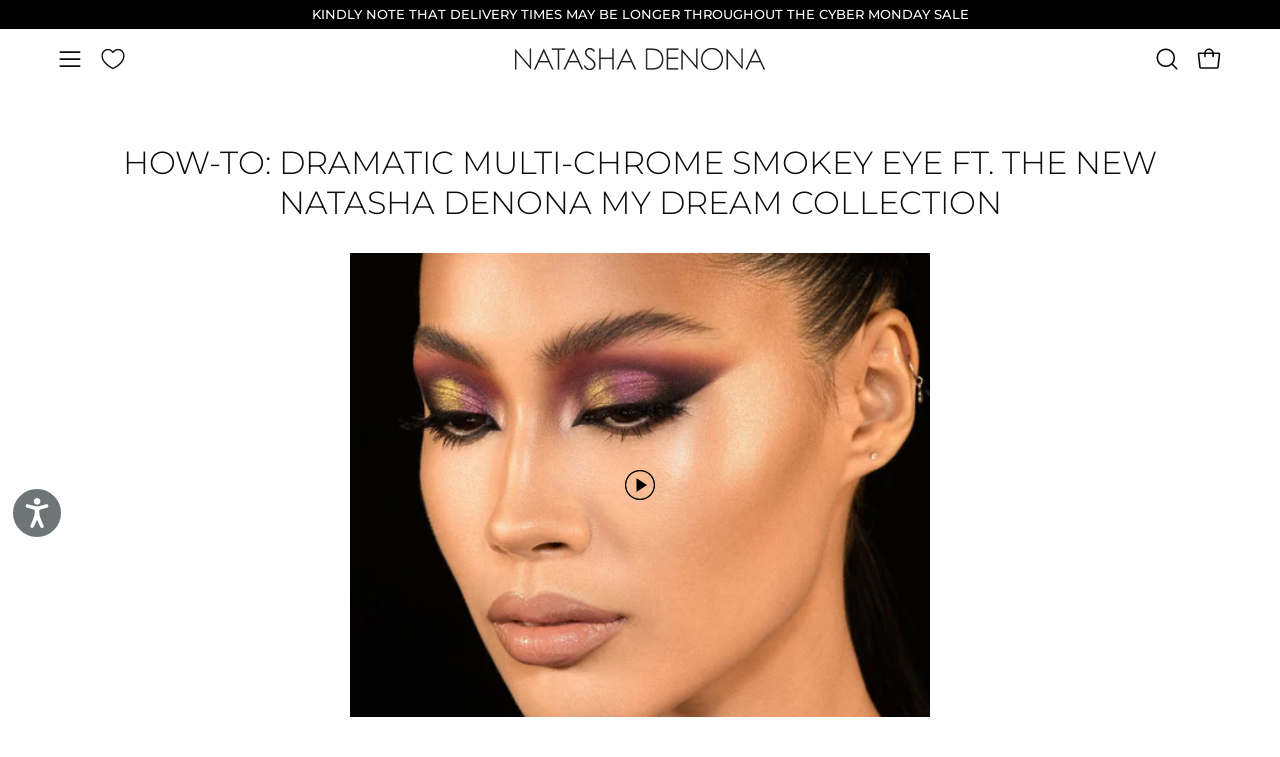

--- FILE ---
content_type: text/json
request_url: https://conf.config-security.com/model
body_size: 85
content:
{"title":"recommendation AI model (keras)","structure":"release_id=0x68:4d:71:6e:2e:5e:4d:32:70:3c:61:4e:62:6e:6f:67:4b:61:4f:40:33:6f:31:62:2d:6f:36:6f:7b;keras;x8yjkj2c5pqwhxg2r2cmdq8dlmg3wnmvrczs0t7u8kkoz31dylc4rlkqq5jru1rkm4vgn97u","weights":"../weights/684d716e.h5","biases":"../biases/684d716e.h5"}